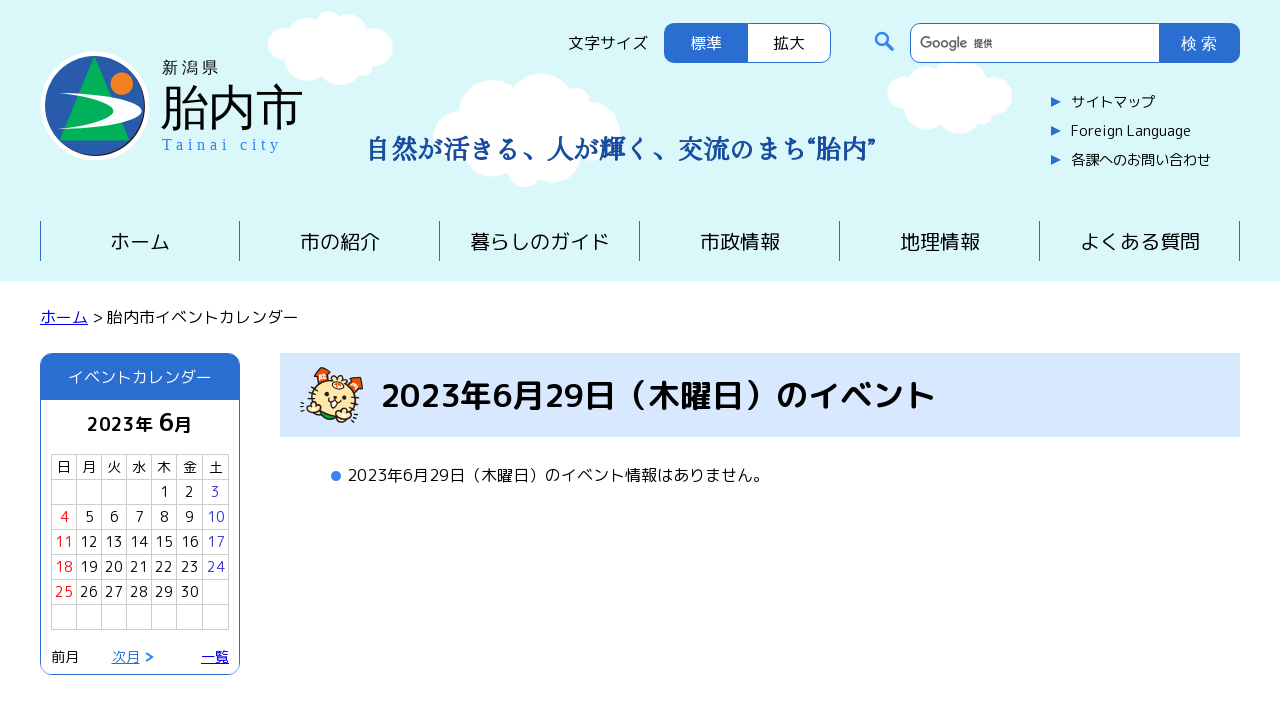

--- FILE ---
content_type: text/html; charset=utf-8
request_url: https://www.city.tainai.niigata.jp/cgi/event_cal/cal_day.cgi?year=2023&month=6&day=29
body_size: 14665
content:
<!DOCTYPE html>
<html lang="ja">

<head>
    <meta charset="utf-8">
    <title>胎内市／イベントカレンダー</title>
    <meta http-equiv="X-UA-Compatible" content="IE=edge">
    <meta name="author" content="胎内市">
    <meta name="viewport" content="width=device-width, initial-scale=1">
    <link rel="stylesheet" href="/shared/style/reset.css">
    <link rel="stylesheet" href="/shared/style/common.css">
    <link rel="stylesheet" href="/shared/style/shared.css">
    <!--[if lt IE 9]>
    <script src="https://oss.maxcdn.com/html5shiv/3.7.3/html5shiv.min.js"></script>
    <script src="https://oss.maxcdn.com/respond/1.4.2/respond.min.js"></script>
    <![endif]-->
    <script src="/shared/js/jquery-360min.js"></script>
    <script src="/shared/js/common.js"></script>
    <script src="/shared/js/jquery-cookie.js"></script>
    <link href="/shared/templates/free/style/edit.css" rel="stylesheet" type="text/css">
    <link href="/shared/images/favicon/favicon.ico" rel="shortcut icon" type="image/vnd.microsoft.icon">
    <script src="/shared/js/ga.js"></script>
</head>

<body class="format_free">
    <noscript>
        <p>このサイトではJavaScriptを使用したコンテンツ・機能を提供しています。JavaScriptを有効にするとご利用いただけます。</p>
    </noscript>
    <div id="blockskip">
        <p><a href="#tmp_honbun">メニューをスキップします</a></p>
    </div>
    <header>
        <p id="siteID"><a href="/index.html"><img alt="新潟県 胎内市" height="100" src="/shared/images/header/siteID.svg" width="259" /></a></p>
        <p id="catchCopy">自然が活きる、人が輝く、交流のまち&ldquo;胎内&rdquo;</p>
        <div id="headerRight">
            <div id="textSize">
                <div>
                    <p>文字サイズ</p>
                    <ul>
                        <li id="fontM" class="middle">標準</li>
                        <li id="fontL" class="large">拡大</li>
                    </ul>
                </div>
            </div>
            <div>
                <div id="siteSearch">
                    <form action="https://www.city.tainai.niigata.jp/search/result.html" id="tmp_gsearch" name="tmp_gsearch">
                        <dl>
                            <dt><label for="tmp_query"><img alt="サイト内検索" height="28" src="/shared/images/header/iconSearch.svg" width="28" /></label></dt>
                            <dd>
                                <p><input id="tmp_query" name="q" size="31" /></p>
                                <p><input alt="検索" id="tmp_func_sch_btn" name="sa" src="/shared/images/header/searchButton.svg" type="image" /></p>
                                <p id="tmp_search_hidden"><input name="cx" type="hidden" value="013697328959599945850:zgjy7naa-ze" /></p>
                            </dd>
                        </dl>
                    </form>
                </div>
                <ul id="headerLink">
                    <li><a href="/sitemap.html">サイトマップ</a></li>
                    <li><a href="/translation.html">Foreign Language</a></li>
                    <li><a href="/gyose/kakuka/index2.html">各課へのお問い合わせ</a></li>
                </ul>
            </div>
        </div>
    </header>
    <nav>
        <div id="toggle"><a href="javascript:void(0)" class="menu-trigger"><span></span><span></span><span></span></a></div>
        <ul id="menu">
            <li><a href="/index.html">ホーム</a></li>
            <li><a href="/shokai/index.html">市の紹介</a></li>
            <li><a href="/kurashi/index.html">暮らしのガイド</a></li>
            <li class="spShow"><a href="/sangyo/index.html">産業・観光</a></li>
            <li><a href="/gyose/index.html">市政情報</a></li>
            <li><a href="http://webgis.city.tainai.lg.jp/">地理情報</a></li>
            <li><a href="/faq/index.html">よくある質問</a></li>
            <li class="spShow"><a href="/sitemap.html">サイトマップ</a></li>
            <li class="spShow"><a href="/translation.html">Foreign Language</a></li>
            <li class="spShow"><a href="/gyose/kakuka/index2.html">各課へのお問い合わせ</a></li>
        </ul>
    </nav>
    <div id="contentsWrap">
        <!-- InstanceEndEditable -->
        <div id="tmp_wrap_pankuzu">
            <div id="tmp_pankuzu">
                <p>
                    <!-- InstanceBeginEditable name="pankuzu" -->
                    <a href="/index.html">ホーム</a> &gt; 胎内市イベントカレンダー
                    <!-- InstanceEndEditable -->
                </p>
            </div>
        </div>
        <div id="tmp_wrap_main" class="column_lnavi">
            <div id="tmp_wrap_main2">
                <div id="tmp_main">
                    <div class="wrap_col_lft_navi marginZero">
                        <div class="col_lft_navi">
                            <!-- InstanceBeginEditable name="col_lft_navi" -->
                            <div id="tmp_event_cal">
                                <div id="tmp_event_cal_ttl">
                                    <h2>イベントカレンダー</h2>
                                </div>
                                <div id="tmp_event_cal_cnt">
                                    <div class="cal_date">
                                        <p class="year">2023年</p>
                                        <p class="month"><span>6</span>月</p>
                                    </div>
                                    <table width="170" border="0" cellspacing="0" cellpadding="0" class="calendar"><tr><td align="center" valign="middle" class="bgcolor">日</td><td align="center" valign="middle" class="bgcolor">月</td><td align="center" valign="middle" class="bgcolor">火</td><td align="center" valign="middle" class="bgcolor">水</td><td align="center" valign="middle" class="bgcolor">木</td><td align="center" valign="middle" class="bgcolor">金</td><td align="center" valign="middle" class="bgcolor">土</td></tr><tr>
<td align="center" valign="middle" class="sun">&nbsp;</td>
<td align="center" valign="middle">&nbsp;</td>
<td align="center" valign="middle">&nbsp;</td>
<td align="center" valign="middle">&nbsp;</td>
<td align="center" valign="middle"><a href="cal_day.cgi?year=2023&amp;month=6&amp;day=1">1</a>
</td>
<td align="center" valign="middle"><a href="cal_day.cgi?year=2023&amp;month=6&amp;day=2">2</a>
</td>
<td align="center" valign="middle" class="sat"><a href="cal_day.cgi?year=2023&amp;month=6&amp;day=3">3</a>
</td>
</tr>
<tr>
<td align="center" valign="middle" class="sun"><a href="cal_day.cgi?year=2023&amp;month=6&amp;day=4">4</a>
</td>
<td align="center" valign="middle"><a href="cal_day.cgi?year=2023&amp;month=6&amp;day=5">5</a>
</td>
<td align="center" valign="middle"><a href="cal_day.cgi?year=2023&amp;month=6&amp;day=6">6</a>
</td>
<td align="center" valign="middle"><a href="cal_day.cgi?year=2023&amp;month=6&amp;day=7">7</a>
</td>
<td align="center" valign="middle"><a href="cal_day.cgi?year=2023&amp;month=6&amp;day=8">8</a>
</td>
<td align="center" valign="middle"><a href="cal_day.cgi?year=2023&amp;month=6&amp;day=9">9</a>
</td>
<td align="center" valign="middle" class="sat"><a href="cal_day.cgi?year=2023&amp;month=6&amp;day=10">10</a>
</td>
</tr>
<tr>
<td align="center" valign="middle" class="sun"><a href="cal_day.cgi?year=2023&amp;month=6&amp;day=11">11</a>
</td>
<td align="center" valign="middle"><a href="cal_day.cgi?year=2023&amp;month=6&amp;day=12">12</a>
</td>
<td align="center" valign="middle"><a href="cal_day.cgi?year=2023&amp;month=6&amp;day=13">13</a>
</td>
<td align="center" valign="middle"><a href="cal_day.cgi?year=2023&amp;month=6&amp;day=14">14</a>
</td>
<td align="center" valign="middle"><a href="cal_day.cgi?year=2023&amp;month=6&amp;day=15">15</a>
</td>
<td align="center" valign="middle"><a href="cal_day.cgi?year=2023&amp;month=6&amp;day=16">16</a>
</td>
<td align="center" valign="middle" class="sat"><a href="cal_day.cgi?year=2023&amp;month=6&amp;day=17">17</a>
</td>
</tr>
<tr>
<td align="center" valign="middle" class="sun"><a href="cal_day.cgi?year=2023&amp;month=6&amp;day=18">18</a>
</td>
<td align="center" valign="middle"><a href="cal_day.cgi?year=2023&amp;month=6&amp;day=19">19</a>
</td>
<td align="center" valign="middle"><a href="cal_day.cgi?year=2023&amp;month=6&amp;day=20">20</a>
</td>
<td align="center" valign="middle"><a href="cal_day.cgi?year=2023&amp;month=6&amp;day=21">21</a>
</td>
<td align="center" valign="middle"><a href="cal_day.cgi?year=2023&amp;month=6&amp;day=22">22</a>
</td>
<td align="center" valign="middle"><a href="cal_day.cgi?year=2023&amp;month=6&amp;day=23">23</a>
</td>
<td align="center" valign="middle" class="sat"><a href="cal_day.cgi?year=2023&amp;month=6&amp;day=24">24</a>
</td>
</tr>
<tr>
<td align="center" valign="middle" class="sun"><a href="cal_day.cgi?year=2023&amp;month=6&amp;day=25">25</a>
</td>
<td align="center" valign="middle"><a href="cal_day.cgi?year=2023&amp;month=6&amp;day=26">26</a>
</td>
<td align="center" valign="middle"><a href="cal_day.cgi?year=2023&amp;month=6&amp;day=27">27</a>
</td>
<td align="center" valign="middle"><a href="cal_day.cgi?year=2023&amp;month=6&amp;day=28">28</a>
</td>
<td align="center" valign="middle"><a href="cal_day.cgi?year=2023&amp;month=6&amp;day=29" class="today">29</a>
</td>
<td align="center" valign="middle"><a href="cal_day.cgi?year=2023&amp;month=6&amp;day=30">30</a>
</td>
<td align="center" valign="middle" class="sat">&nbsp;</td>
</tr>
<tr>
<td align="center" valign="middle" class="sun">&nbsp;</td>
<td align="center" valign="middle">&nbsp;</td>
<td align="center" valign="middle">&nbsp;</td>
<td align="center" valign="middle">&nbsp;</td>
<td align="center" valign="middle">&nbsp;</td>
<td align="center" valign="middle">&nbsp;</td>
<td align="center" valign="middle" class="sat">&nbsp;</td>
</tr>
</table>

                                    <ul class="cal_navi">
                                        <li class="prev">前月
</li>
                                        <li class="next"><a href="cal_month.cgi?year=2023&amp;month=7">次月</a></li>
                                        <li class="list"><a href="cal_month.cgi?year=2023&amp;month=6">一覧</a></li>
                                    </ul>
                                </div>
                            </div>
                            <!-- InstanceEndEditable -->
                        </div>
                    </div>
                    <div class="wrap_col_main">
                        <div class="col_main">
                            <p id="tmp_honbun" class="skip">ここから本文です。</p>
                            <div id="tmp_contents">
                                <!-- InstanceBeginEditable name="update" -->
                                <!-- InstanceEndEditable -->



                                <h1>
                                    <!-- InstanceBeginEditable name="h1" -->2023年6月29日（木曜日）のイベント
                                    <!-- InstanceEndEditable -->
                                </h1>
                                <ul>
                                    <!-- InstanceBeginEditable name="roop" -->
<li>2023年6月29日（木曜日）のイベント情報はありません。</li>
                                    <!-- InstanceEndEditable -->
                                </ul>
                                <div class="fixed_col2 event_page_navi">
                                    <div class="fixed_col2L">
                                        <p class="prev"></p>
                                    </div>
                                    <div class="fixed_col2R">
                                        <p class="next"></p>
                                    </div>
                                </div>




                                <!-- InstanceBeginEditable name="gmap" -->
                                <!-- InstanceEndEditable -->
                            </div>
                            <!-- InstanceBeginEditable name="faq" -->
                            <!-- InstanceEndEditable -->






                            <!-- InstanceBeginEditable name="feedback" -->
                            <!-- InstanceEndEditable -->
                            <!-- #BeginLibraryItem "/Library/pnavi.lbi" -->
                            <div class="pnavi">
                                <p class="ptop"><a href="#tmp_header">ページの先頭へ戻る</a></p>
                            </div>
                            <!-- #EndLibraryItem -->
                        </div>
                    </div>
                </div>
            </div>
        </div>
        <div id="tmp_model_change_pub">
            <div id="tmp_model_change"></div>
        </div>
    </div>
    <!-- InstanceBeginEditable name="foot" -->
    <!-- #BeginLibraryItem "/Library/footer.lbi" -->
    <footer>
        <p id="toTop"><a href="#blockskip"><img alt="ページトップへ" height="169" src="/shared/images/footer/toTop.png" width="148" /></a></p>
        <ul id="footerLink">
            <li><a href="/shokai/yakuba/access.html">交通アクセス</a></li>
            <li><a href="/shokai/yakuba/chosha.html">庁舎案内</a></li>
            <li><a href="/gyose/koho/site.html">サイトポリシー</a></li>
            <li><a href="/gyose/koho/privacy.html">プライバシーポリシー</a></li>
        </ul>
        <div id="footerInside">
            <p id="footeID"><img alt="新潟県 胎内市" height="100" src="/shared/images/header/siteID.svg" width="259" /></p>
            <div>
                <address>〒959-2693　新潟県胎内市新和町2番10号</address>
                <a href="/shokai/yakuba/access.html" id="access">交通アクセス</a>
                <p>電話：0254-43-6111（代表）<br />
                    ファクス：0254-43-5502（総務課）</p>
                <p>開庁時間：午前8時30分から午後5時15分まで<br />
                    開庁日：月曜日から金曜日<span>[祝日・休日および年末年始（12月29日から1月3日）を除く]</span></p>
            </div>
        </div>
        <p id="copyright" lang="en">Copyright &copy; Tainai city. All Rights Reserved.</p>
    </footer>
    <!-- #EndLibraryItem -->
    <!-- InstanceEndEditable -->
</body>
<!-- InstanceEnd -->

</html>

--- FILE ---
content_type: text/css
request_url: https://www.city.tainai.niigata.jp/shared/style/shared.css
body_size: 32611
content:
@charset "utf-8";

/* ==================================================
layout
================================================== */

.skip {
	width:1px;
	color:#000000;
	font-size:0.1%;
	line-height:0.1;
	text-indent: -9999px;
}


/* contents
============================== */
#tmp_contents,
#tmp_maincontents {
	width:100%; /* 変更しない */
}
#tmp_contents {
	padding:0 0 10px;
}
/* format カラムのレイアウトのbaseロジック
============================== */
.wrap_col_nm {
	width:100%; /* 変更しない */
	float:left; /* 変更しない */
}
.col_nm {
	width:100%; /* 変更しない */
}
.wrap_col_lft_navi {
	float:left; /* 変更しない */
	position:relative; /* 変更しない */
	z-index:1; /* 変更しない */
}
.wrap_col_rgt_navi {
	float:right; /* 変更しない */
}
.column_full .wrap_col_main {
	width:100%; /* 変更しない */
	float:right; /* 変更しない */
}
.column_lnavi .wrap_col_main {
	width:100%; /* 変更しない */
	float:right; /* 変更しない */
}
.column_rnavi .wrap_col_main {
	width:100%; /* 変更しない */
	float:left; /* 変更しない */
}
/* top
============================== */
.format_top .column_full .wrap_col_nm {
	margin-right:-220px; /* デザインによって変更 */
}
.format_top .column_full .wrap_col_nm2 {
	margin-right:220px; /* デザインによって変更 */
}
.format_top .column_full .wrap_col_lft_navi {
	width:200px; /* デザインによって変更 */
	margin-right:-220px; /* デザインによって変更 */
}
.format_top .column_full .wrap_col_rgt_navi {
	width:200px; /* デザインによって変更 */
}
.format_top .column_full .col_main {
	margin-left:220px; /* デザインによって変更 */
}
/* free
============================== */
.format_free .wrap_col_lft_navi {
	width:200px; /* デザインによって変更 */
	margin-right:-220px; /* デザインによって変更 */
	margin-top: 1.6em;
}
.format_free .wrap_col_lft_navi.marginZero {
	margin-top: 0;
}
.format_free .wrap_col_rgt_navi {
	width:200px; /* デザインによって変更 */
}
.format_free .column_lnavi .col_main {
	margin-left:240px; /* デザインによって変更 */
}
.format_free .column_rnavi .wrap_col_main {
	margin-right:-220px; /* デザインによって変更 */
}
.format_free .column_rnavi .col_main {
	margin-right:240px; /* デザインによって変更 */
}
/* ==================================================
header
================================================== */
#tmp_header {
	padding:15px 21px 22px 30px;
	border-right:1px solid #FFFFFF;
	border-left:1px solid #FFFFFF;
}
/* top */
/* .format_top #tmp_header {
	padding-bottom:153px;
	background:url(/shared/images/header/header_top_bg.jpg) no-repeat left bottom;
} */
/* free */
/* .format_free #tmp_header {
	background:url(/shared/images/header/header_bg.jpg) no-repeat left bottom;
} */
#tmp_hlogo {
	float:left;
}
#tmp_hlogo h1 img,
#tmp_hlogo p img {
	vertical-align:top;
}
#tmp_means {
	width:500px;
	float:right;
}
#tmp_means img {
	vertical-align:top;
}
/* primary
============================== */
#tmp_wrap_means_primary {
	margin:0 0 7px;
	float:right;
}
/* search */
#tmp_search {
	float:right;
}
#tmp_search dt {
	margin:0 9px 0 0;
	padding:0 0 0 2px;
	float:left;
}
#tmp_search dd {
	float:left;
}
#tmp_search dd p {
	float:left;
}
#tmp_query {
	height: 40px;
	width:250px;
	margin:0;
	padding: 0 10px;
	border:1px solid #2B6ED2;
	border-radius: 10px 0 0 10px;
}
* html #tmp_query {
	width:150px;
}
/* secondary
============================== */
#tmp_wrap_means_secondary {
	clear:both;
}
#tmp_means_secondary {
	margin:0 0 3px 0;
	float:right;
}
/* tertiary
============================== */
#tmp_wrap_means_tertiary {
	clear:both;
}
#tmp_means_tertiary {
	float:right;
}
/* means共通
============================== */
#tmp_contact_navi,
#tmp_hnavi {
	float:left;
	list-style:none;
	list-style-image:none;
}
#tmp_contact_navi li,
#tmp_hnavi li {
	margin:0 15px 0 0;
	float:left;
	line-height:1.4;
}
#tmp_contact_navi .last,
#tmp_hnavi .last {
	margin-right:0;
}
#tmp_contact_navi li a,
#tmp_hnavi li a {
	background:url(/shared/images/header/hnavi_arrow.png) left center no-repeat;
	padding:0 0 0 15px; 
	color:#000000;
	text-decoration:none;
}
/* spメニュー非表示
============================== */
#tmp_hnavi_s {
	display:none;
}
/* ==================================================
navi
================================================== */
/* gnavi
============================== */
#tmp_wrap_gnavi {
	clear:both;
}
#tmp_gnavi {
	padding:0 0 5px;
	background:url(/shared/images/navi/gnavi/gnavi_bg.jpg) repeat-x left bottom;
}
#tmp_gnavi ul {
	border-right:1px solid #FFFFFF;
	border-left:1px solid #FFFFFF;
	list-style:none;
}
#tmp_gnavi li {
	float:left;
	position:relative;
	z-index:1;
}
#tmp_gnavi a {
	display:block;
	width:156px;
	height:50px;
	background-image:url(/shared/images/navi/gnavi/gnavi.jpg);
	background-repeat:no-repeat;
}
#tmp_glist1.active a,
#tmp_glist1 a:hover,
#tmp_glist1 a:focus {
	background-position:left bottom;
}
*:first-child+html #tmp_glist1 a:active {
	background-position:left bottom;
}
* html #tmp_glist1 a:active {
	background-position:left bottom;
}
#tmp_glist1 a {
	width:160px;
	background-position:left top;
}
#tmp_glist2 a {
	background-position:-160px top;
}
#tmp_glist2.active a,
#tmp_glist2 a:hover,
#tmp_glist2 a:focus {
	background-position:-160px bottom;
}
*:first-child+html #tmp_glist2 a:active {
	background-position:-160px bottom;
}
* html #tmp_glist2 a:active {
	background-position:-160px bottom;
}
#tmp_glist3 a {
	background-position:-316px top;
}
#tmp_glist3.active a,
#tmp_glist3 a:hover,
#tmp_glist3 a:focus {
	background-position:-316px bottom;
}
*:first-child+html #tmp_glist3 a:active {
	background-position:-316px bottom;
}
* html #tmp_glist3 a:active {
	background-position:-316px bottom;
}
#tmp_glist4 a {
	background-position:-472px top;
}
#tmp_glist4.active a,
#tmp_glist4 a:hover,
#tmp_glist4 a:focus {
	background-position:-472px bottom;
}
*:first-child+html #tmp_glist4 a:active {
	background-position:-472px bottom;
}
* html #tmp_glist4 a:active {
	background-position:-472px bottom;
}
#tmp_glist5 a {
	background-position:-628px top;
}
#tmp_glist5.active a,
#tmp_glist5 a:hover,
#tmp_glist5 a:focus {
	background-position:-628px bottom;
}
*:first-child+html #tmp_glist5 a:active {
	background-position:-628px bottom;
}
* html #tmp_glist5 a:active {
	background-position:-628px bottom;
}
#tmp_glist6 a {
	background-position:-784px top;
}
#tmp_glist6.active a,
#tmp_glist6 a:hover,
#tmp_glist6 a:focus {
	background-position:-784px bottom;
}
*:first-child+html #tmp_glist6 a:active {
	background-position:-784px bottom;
}
* html #tmp_glist6 a:active {
	background-position:-784px bottom;
}
#tmp_gnavi ul li span {
	display:block;
	width:156px;
	height:50px;
	position:relative;
	z-index:-1;
	overflow:hidden;
}
#tmp_gnavi #tmp_glist1 span {
	width:160px;
}
/* pankuzu
============================== */
#tmp_wrap_pankuzu {
	clear:both;
}
#tmp_pankuzu {
	padding:28px 20px;
	width: 100%;
	max-width: 1240px;
	margin: auto;
}
/* lnavi
============================== */
#tmp_lnavi {
	margin:0 0 20px;
	clear:both;
}
#tmp_lnavi_ttl {
	color:#FFF;
	font-weight:bold;
	background: #2B6ED2;
	border-radius: 10px 10px 0 0;
}
#tmp_lnavi_ttl p {
	padding:12px 10px;
}
#tmp_lnavi_ttl a {
	color:#FFF;
	background-color:transparent;
}
#tmp_lnavi_cnt {
	/* padding:7px 11px 10px; */
	background: #eaedf1;
	border-radius: 0 0 10px 10px;
}
/* #tmp_lnavi_cnt ul {
	margin:0 0 7px 16px;
} */
#tmp_lnavi_cnt li {
	margin:0 0 7px;
	line-height: 1.6;
	background: url(/shared/images/liTriangle.svg) no-repeat left 10px top 14px;
}
#tmp_lnavi_cnt li a {
	display: block;
	font-size: 87.5%;
	line-height: 1.6;
	padding: 6px 10px 6px 24px;
}
#tmp_lnavi_cnt li a:hover {
	color: #000;
	background: url(/shared/images/liTriangle.svg) no-repeat left 10px top 14px #D8E8FF;
}
/* wrap_box_emergency */
.wrap_box_emergency {
	margin:0 0 20px;
	padding:5px;
	background:url(/shared/images/navi/menu/box_emergency_bg.gif) repeat left top;
	clear:both;
}
/* box_emergency */
.box_emergency {
	padding:7px 7px 0;
	color:inherit;
	background-color:#FFFFFF;
}
.box_emergency ul {
	margin:0 0 10px 16px;
	list-style-image:url(/shared/images/navi/menu/emergency_icon.gif);
}
.box_emergency li {
	margin:0 0 7px;
}
.box_emergency p {
	margin:0 0 10px;
}
/* box_idx */
.box_idx {
	margin:0 0 10px;
	clear:both;
}
.box_idx_ttl {
	color:#FFF;
	font-weight:bold;
	background:#2B6ED2;
	border-radius: 5px 5px 0 0;
}
.box_idx_ttl a {
	color:#FFF;
	background:#2B6ED2;
}
.box_idx_ttl h2,
.box_idx_ttl p {
	padding:10px;
	background:#2B6ED2;
	border-radius: 5px 5px 0 0;
}
.box_idx_ttl h2 {
	font-size:100%;
}
.box_idx_cnt {
	padding:7px 11px 0;
	border: 2px solid #2B6ED2;
	border-radius: 0 0 5px 5px;
}
.box_idx_cnt ul {
	margin:0 0 10px 12px;
	list-style-image:url(/shared/images/navi/menu/list_icon.gif);
}
.box_idx_cnt ol {
	margin:0 0 0 24px;
}
.box_idx_cnt li {
	margin:0 0 10px;
	line-height: 1.4;
}
.box_idx_cnt p {
	margin:0 0 10px;
}
/* btn_list */
.btn_list {
	list-style:none;
}
.btn_list li {
	margin:0 0 10px;
	text-align:left;
}
.btn_list img {
	vertical-align:middle;
}
.btn_list li a {
	display:block;
	text-decoration:none;
	color:#333;
	padding:11px 4px;
	border: 1px solid #2B6ED2;
	border-radius:6px;
}
.btn_list li a span {
	background:url(/shared/images/navi/smenu/smenu_icon.svg) left center no-repeat;
	padding:0 0 0 28px;
}
.btn_list li a span.noicon {
	background:none !important;
}
.btn_list li a:hover {
	background: #FFFAEF;
}
/* ban_list */
.ban_list {
	list-style:none;
	margin:0;
	padding:0;
}
.ban_list li {
	margin:0;
	padding:0 0 10px;
	text-align:center;
}
.ban_list li img {
	vertical-align:top;
}
/* box_special */
.box_special {
	margin:0 0 10px;
	clear:both;
}
.box_special_ttl h2,
.box_special_ttl h2 a {
	line-height: 0;
}
.box_special_ttl img {
	border: 2px solid #2B6ED2;
	border-bottom: none;
	border-radius: 5px 5px 0 0;
}
.box_special_cnt {
	padding:7px 11px 0;
	border: 2px solid #2B6ED2;
	border-top: none;
	border-radius: 0 0 5px 5px;
}
.box_special_cnt ul {
	margin:0 0 10px 12px;
	list-style-image:url(/shared/images/navi/menu/list_icon.gif);
}
.box_special_cnt li {
	margin:0 0 7px;
	line-height: 1.4;
}
.box_special_cnt p {
	margin:0 0 10px;
}
/* box_topics */
.box_topics {
	margin:0 0 10px;
	padding:7px 7px 0;
	border:3px solid #EFEFEF;
	clear:both;
}
.box_topics p {
	margin:0 0 10px;
}
/* box_population */
.box_population {
	margin:0 0 10px;
	padding:7px 10px 0;
	color:inherit;
	background-color:#F9FCED;
	clear:both;
}
.box_population_ttl h2 {
	font-size:100%;
}
.box_population_cnt p {
	margin:0 0 7px;
}
.box_population_cnt table {
	width:100%;
	margin:0 0 7px;
	color:inherit;
	background-color:#FFFFFF;
	border-collapse:collapse;
	border-spacing:0;
	border:1px solid #B4D258;
}
.box_population_cnt th {
	width:60px;
	padding:5px 8px;
	color:inherit;
	font-weight:normal;
	text-align:left;
	background-color:#F1F8DC;
	border:1px solid #B4D258;
}
.box_population_cnt td {
	padding:5px 8px;
	border:1px solid #B4D258;
}
/* box_publicity */
.wrap_box_publicity {
	padding:0 20px;
	clear:both;
}
.box_publicity {
	margin:0 0 10px;
	padding:7px 0 0 15px;
	color:inherit;
	background-color:#E4E4E4;
	clear:both;
}
.box_publicity a {
	color:#024B7E;
	background-color:transparent;
}
.wrap_box_publicity .box_publicity {
	padding-left:11px;
}
.box_publicity_ttl h2 {
	font-size:100%;
	font-weight:normal;
}
.box_publicity_cnt ul {
	margin:0 0 5px;
	list-style:none;
}
.box_publicity_cnt li {
	padding:0 7px 5px 0;
	float:left;
}
.box_publicity_cnt img {
	vertical-align:top;
}
/* pnavi
============================== */
.pnavi {
	display: none;
	/* clear:both; */
}
.pnavi .ptop {
	margin-bottom:0 !important;
}
.ptop {
	text-align:right;
	clear:both;
}
/* ==================================================
main
================================================== */
#tmp_main {
	width:100%; /* 変更しない */
	max-width: 1240px;
	padding: 0 20px;
	margin: auto;
	color:inherit;
	clear:both; /* 変更しない */
}
/* emergency
============================== */
.box_emergency2 {
	margin:0 0 10px;
	border:1px solid #CD1212;
	clear:both;
}
.box_emergency2_ttl {
	padding:5px 9px;
	color:#FFFFFF;
	background:#CE1212 url(/shared/images/navi/menu/emergency_ttl_bg.jpg) repeat-x left top;
}
.box_emergency2_ttl h2 {
	font-size:100%;
}
.box_emergency2_cnt {
	padding:7px 10px 0;
	color:inherit;
	background-color:#FFFFFF;
}
.box_emergency2_cnt ul {
	margin:0 0 7px 16px;
	list-style-image:url(/shared/images/navi/menu/list_icon.gif);
}
.box_emergency2_cnt li {
	margin:0 0 7px;
}
.box_emergency2_cnt p {
	margin:0 0 7px;
}
/* update
============================== */
#tmp_update {
	margin-bottom:0 !important;
	text-align:right;
}
/* plugin ▼変更しない
============================== */
.plugin {
	margin:0 0 20px;
	padding:10px;
	border:1px solid #CCCCCC;
	clear:both;
}
.plugin .plugin_img {
	margin:0 10px 0 0 !important;
	float:left;
}
.plugin .plugin_img img {
	vertical-align:top;
}
.plugin p {
	margin:0 !important;
	line-height: 1.4;
	font-size: 87.5%;
}
/* inquiry
============================== */
#tmp_inquiry {
	margin:0 0 20px;
	border:1px solid #999999;
	clear:both;
}
#tmp_inquiry_ttl {
	padding:10px 12px;
	color:inherit;
	font-weight:bold;
	background-color:#E5E9EF;
}
#tmp_inquiry_ttl p {
	margin-bottom:0 !important;
}
#tmp_inquiry_cnt {
	padding:10px 25px 5px;
}
#tmp_inquiry_cnt p {
	margin-bottom:0 !important;
	line-height: 1.6;
}
#tmp_inquiry_cnt .inquiry_parts {
	margin:0 0 0.8em;
}
#tmp_inquiry_cnt .inquiry_btn {
	margin:0.3em 0 0;
}
/* ==================================================
footer
================================================== */
#tmp_footer {
	margin:0 0 20px;
	padding:5px 0 10px;
	clear:both;
}
/* fnavi
============================== */
#tmp_wrap_fnavi {
	clear:both;
}
#tmp_fnavi {
	margin:0 0 10px;
	padding:0 20px;
	line-height:1.1;
	list-style:none;
}
#tmp_fnavi li {
	margin:0 7px 0 0;
	padding:0 7px 0 0;
	white-space:nowrap;
	border-right:1px solid #000000;
	float:left;
}
#tmp_fnavi .last {
	margin-right:0;
	border:none;
}
#tmp_footer_cnt {
	padding:12px 20px 10px;
	background:url(/shared/images/footer/footer_bg.jpg) repeat-x left top;
	border-top:1px solid #ACA47F;
	border-right:1px solid #ACA47F;
	border-bottom:5px solid #ACA47F;
	border-left:1px solid #ACA47F;
	clear:both;
}
#tmp_footer_cnt address {
	display:table;
	font-style:normal;
}
#tmp_footer_cnt address .address_ttl {
	display:table-cell;
	padding:0 10px 0 0;
	white-space:nowrap;
}
*:first-child+html #tmp_footer_cnt address .address_ttl {
	display:inline-block;
	float:left;
}
* html #tmp_footer_cnt address .address_ttl {
	display:inline-block;
	float:left;
}
#tmp_footer_cnt address .address_cnt {
	display:table-cell;
	width:100%;
}
*:first-child+html #tmp_footer_cnt address .address_cnt {
	display:inline-block;
	width:auto;
	float:left;
}
* html #tmp_footer_cnt address .address_cnt {
	display:inline-block;
	width:auto;
	float:left;
}
#tmp_copyright {
	clear:both;
}

/* ==================================================
used_bg_img
================================================== */
.used_bg_img a,
.used_bg_img span {
    display: block; /* 変更しない */
}
.used_bg_img span {
    position: relative; /* 変更しない */
    z-index: -1; /* 変更しない */
    overflow: hidden; /* 変更しない */
}
/* ==================================================
model_change
================================================== */
/* PCスマホ切替表示 ▼変更しない
============================== */
#tmp_model_change {
	display:none;
	font-size:428.5%;
	font-weight:bold;
}
@media screen and (max-width : 480px) {
#tmp_model_change {
	display:block;
	margin:0 21px;
}
#tmp_model_change a{
	display:block;
	border:1px solid #CDC49C;
	-webkit-border-radius:6px;
	-moz-border-radius:6px;
	border-radius:6px;
	filter: progid:DXImageTransform.Microsoft.gradient(GradientType=0,startcolorstr=#ffffff, endcolorstr=#F4F0DF);
	-ms-filter:"progid:DXImageTransform.Microsoft.gradient(GradientType=0,startcolorstr=#ffffff, endcolorstr=#F4F0DF)";
	background: -webkit-linear-gradient(top, #FFFFFF 0%, #F4F0DF 100%);
	background: -moz-linear-gradient(top, #FFFFFF 0%, #F4F0DF 100%);
	background: -webkit-gradient(linear, left top, left bottom, from(#FFFFFF), to(#F4F0DF));
	color:inherit;
	text-decoration:none;
	text-align:center;
	margin:0 0 10px;
	padding:5px 0;
}
}
/* 切替ボタン
============================== */
#tmp_model_change p {
}
/* ==================================================
class
================================================== */
/* text
============================== */
.underline {
	text-decoration:underline; /* 変更しない */
}
.strike {
	text-decoration:line-through; /* 変更しない */
}
/* ▼▼▼▼▼▼▼▼▼▼▼▼▼▼▼▼▼▼▼▼▼▼▼▼▼ */
/* 構築シートによって種類増減 */
.txt_red {
	color:#CC1212; /* デザインによって変更 */
	background-color:transparent; /* 変更しない */
}
.txt_green {
	color:#0C7919; /* デザインによって変更 */
	background:transparent; /* 変更しない */
}
/* ▲▲▲▲▲▲▲▲▲▲▲▲▲▲▲▲▲▲▲▲▲▲▲▲▲ */
.txt_big {
	font-size:130%;
}
.txt_small {
	font-size:86%;
}
.space_lft1 {
	padding-left:1em; /* 変更しない */
}
/* image ▼変更しない
============================== */
.float_lft {
	margin-right:20px !important;
	margin-bottom:10px !important;
	clear:both;
	float:left;
}
.float_rgt {
	margin-bottom:10px !important;
	margin-left:20px !important;
	clear:both;
	float:right;
}
.clear {
	clear:both;
}
/* noicon ▼変更しない
============================== */
ul.noicon {
	margin-left:3.2em !important;
	text-indent:-1.5em !important;
	list-style:none !important;
	list-style-image:none !important;
}
ul.noicon ul,
ul.noicon ol,
ul.noicon p,
ul.noicon h1,
ul.noicon h2,
ul.noicon h3,
ul.noicon h4,
ul.noicon h5,
ul.noicon h6,
ul.noicon table,
ul.noicon div {
	text-indent:0 !important;
}
ul ul.noicon,
ol ul.noicon {
	margin-left:1.5em !important;
	text-indent:-1.5em !important;
}
/* ==================================================
parts
================================================== */
/* col2 ▼変更しない
============================== */
table.col2 {
	width:99%;
	border-collapse:collapse;
	border-spacing:0;
}
table.col2 td.col2L,
table.col2 td.col2R {
	padding:0;
	vertical-align:top;
	text-align:left;
}
table.col2 td.col2L {
	width:50%;
	border-right-width:15px;
}
#tmp_main table.col2 td.col2L {
	border-right:15px solid #FFFFFF;
}
table.col2 td.col2R {
	width:50%;
}
div.col2 {
	width:100%;
}
div.col2 div.col2L {
	display:table;
	width:48.5%;
	margin-right:2%;
	float:left;
}
div.col2 div.col2R {
	display:table;
	width:48.5%;
	float:right;
}
/* nestcol2 ▼変更しない
============================== */
table.col2 table.col2 td.col2L {
	padding:0;
}
div.col2 div.col2 div.col2L {
	width:47.5%;
	margin-right:4%;
}
div.col2 div.col2 div.col2R {
	width:47.5%;
}
/* fixed_col2 ▼変更しない
   編集領域には使わない（イベントカレンダー・定型等に使う）
============================== */
div.fixed_col2 {
	width:100%;
}
div.fixed_col2 div.fixed_col2L {
	display:table;
	width:48.5%;
	margin-right:2%;
	float:left;
}
div.fixed_col2 div.fixed_col2R {
	display:table;
	width:48.5%;
	float:right;
}
/* col3 ▼変更しない
============================== */
table.col3 {
	width:99%;
	border-collapse:collapse;
	border-spacing:0;
}
table.col3 td.col3L,
table.col3 td.col3M,
table.col3 td.col3R {
	padding:0;
	vertical-align:top;
	text-align:left;
}
table.col3 td.col3L,
table.col3 td.col3M {
	width:33.33%;
	border-right-width:15px;
}
#tmp_main table.col3 td.col3L,
#tmp_main table.col3 td.col3M {
	border-right:15px solid #FFFFFF;
}
table.col3 td.col3R {
	width:33.33%;
}
div.col3 {
	width:100%;
}
div.col3 div.col3L,
div.col3 div.col3M {
	display:table;
	width:32%;
	margin-right:2%;
	float:left;
}
div.col3 div.col3R {
	display:table;
	width:32%;
	float:left;
}
/* img_cap ▼変更しない
============================== */
table.img_cap {
	margin:0 0 0.3em;
	border-collapse:collapse;
	border-spacing:0;
}
table.img_cap td {
	padding:0;
}
div.img_cap {
	margin:0 0 0.3em;
}
div.img_cap img {
	margin:0 !important;
}
/* layouttable ▼変更しない
============================== */
table.layouttable {
	border-collapse:collapse;
	border-spacing:0;
}
table.layouttable td {
	padding:0 15px 0 0;
	vertical-align:top;
	text-align:left;
}
/* ==================================================
system
================================================== */
/* indent ▼変更しない
============================== */
div.section,
blockquote {
	padding:0 0 0 1em;
}
/* bgcolor
============================== */
/* ▼▼▼▼▼▼▼▼▼▼▼▼▼▼▼▼▼▼▼▼▼▼▼▼▼ */
/* 構築シートによって種類増減 */
td.bg_pink,
th.bg_pink {
	color:inherit;
	background-color:#FFEAEA; /* デザインによって変更 */
}
td.bg_yellow,
th.bg_yellow {
	color:inherit;
	background-color:#FFF7D5; /* デザインによって変更 */
}
td.bg_blue,
th.bg_blue {
	color:inherit;
	background-color:#E3EEFB; /* デザインによって変更 */
}
td.bg_gray,
th.bg_gray {
	color:inherit;
	background-color:#EEEEEE; /* デザインによって変更 */
}
td.bg_green,
th.bg_green {
	color:inherit;
	background-color:#EBF3FF; /* デザインによって変更 */
}
td.bg_purple,
th.bg_purple {
	color:inherit;
	background-color:#F1E8F7; /* デザインによって変更 */
}
/* ▲▲▲▲▲▲▲▲▲▲▲▲▲▲▲▲▲▲▲▲▲▲▲▲▲ */
/* ==================================================
clearfix
================================================== */
/* for modern browser */
.col_nm:after,
#tmp_contents:after,
#tmp_maincontents:after,
#tmp_wrap_header:after,
#tmp_wrap_header2:after,
#tmp_header:after,
#tmp_means:after,
#tmp_means_primary:after,
#tmp_search:after,
#tmp_means_secondary:after,
#tmp_contact_navi:after,
#tmp_means_tertiary:after,
#tmp_hnavi:after,
#tmp_wrap_gnavi:after,
#tmp_wrap_gnavi2:after,
#tmp_gnavi:after,
#tmp_gnavi ul:after,
#tmp_wrap_main:after,
#tmp_wrap_main2:after,
#tmp_main:after,
#tmp_lnavi:after,
#tmp_lnavi_ttl:after,
#tmp_lnavi_cnt:after,
.wrap_box_emergency:after,
.box_emergency:after,
.box_idx:after,
.box_idx_ttl:after,
.box_idx_cnt:after,
.box_special:after,
.box_special_ttl:after,
.box_special_cnt:after,
.box_topics:after,
.box_population:after,
.box_population_ttl:after,
.box_population_cnt:after,
.wrap_box_publicity:after,
.wrap_box_publicity2:after,
.box_publicity:after,
.box_publicity_ttl:after,
.box_publicity_cnt:after,
.box_publicity_cnt ul:after,
.box_emergency2:after,
.box_emergency2_ttl:after,
.box_emergency2_cnt:after,
.plugin:after,
.pnavi:after,
#tmp_inquiry:after,
#tmp_inquiry_ttl:after,
#tmp_inquiry_cnt:after,
#tmp_footer:after,
#tmp_wrap_fnavi:after,
#tmp_wrap_fnavi2:after,
#tmp_fnavi:after,
#tmp_wrap_footer_cnt:after,
#tmp_wrap_footer_cnt2:after,
#tmp_footer_cnt:after,
#tmp_footer_cnt address:after,
div.col2:after,
div.fixed_col2:after,
div.col3:after {
	content:"."; /* 変更しない */
	display:block; /* 変更しない */
	height:0; /* 変更しない */
	font-size:0.1%; /* 変更しない */
	line-height:0.1; /* 変更しない */
	clear:both; /* 変更しない */
	visibility:hidden; /* 変更しない */
}

/* for IE7.0 */
*:first-child+html .col_nm,
*:first-child+html #tmp_contents,
*:first-child+html #tmp_maincontents,
*:first-child+html #tmp_wrap_header,
*:first-child+html #tmp_wrap_header2,
*:first-child+html #tmp_header,
*:first-child+html #tmp_means,
*:first-child+html #tmp_means_primary,
*:first-child+html #tmp_search,
*:first-child+html #tmp_means_secondary,
*:first-child+html #tmp_contact_navi,
*:first-child+html #tmp_means_tertiary,
*:first-child+html #tmp_hnavi,
*:first-child+html #tmp_wrap_gnavi,
*:first-child+html #tmp_wrap_gnavi2,
*:first-child+html #tmp_gnavi,
*:first-child+html #tmp_gnavi ul,
*:first-child+html #tmp_wrap_main,
*:first-child+html #tmp_wrap_main2,
*:first-child+html #tmp_main,
*:first-child+html #tmp_lnavi,
*:first-child+html #tmp_lnavi_ttl,
*:first-child+html #tmp_lnavi_cnt,
*:first-child+html .wrap_box_emergency,
*:first-child+html .box_emergency,
*:first-child+html .box_idx,
*:first-child+html .box_idx_ttl,
*:first-child+html .box_idx_cnt,
*:first-child+html .box_special,
*:first-child+html .box_special_ttl,
*:first-child+html .box_special_cnt,
*:first-child+html .box_topics,
*:first-child+html .box_population,
*:first-child+html .box_population_ttl,
*:first-child+html .box_population_cnt,
*:first-child+html .wrap_box_publicity,
*:first-child+html .wrap_box_publicity2,
*:first-child+html .box_publicity,
*:first-child+html .box_publicity_ttl,
*:first-child+html .box_publicity_cnt,
*:first-child+html .box_publicity_cnt ul,
*:first-child+html .box_emergency2,
*:first-child+html .box_emergency2_ttl,
*:first-child+html .box_emergency2_cnt,
*:first-child+html .plugin,
*:first-child+html .pnavi,
*:first-child+html #tmp_inquiry,
*:first-child+html #tmp_inquiry_ttl,
*:first-child+html #tmp_inquiry_cnt,
*:first-child+html #tmp_footer,
*:first-child+html #tmp_wrap_fnavi,
*:first-child+html #tmp_wrap_fnavi2,
*:first-child+html #tmp_fnavi,
*:first-child+html #tmp_wrap_footer_cnt,
*:first-child+html #tmp_wrap_footer_cnt2,
*:first-child+html #tmp_footer_cnt,
*:first-child+html #tmp_footer_cnt address,
*:first-child+html div.col2,
*:first-child+html div.fixed_col2,
*:first-child+html div.col3 {
	min-height:1%; /* 変更しない */
}
/* for IE6.0 */
* html .col_nm,
* html #tmp_contents,
* html #tmp_maincontents,
* html #tmp_wrap_header,
* html #tmp_wrap_header2,
* html #tmp_header,
* html #tmp_means,
* html #tmp_means_primary,
* html #tmp_search,
* html #tmp_means_secondary,
* html #tmp_contact_navi,
* html #tmp_means_tertiary,
* html #tmp_hnavi,
* html #tmp_wrap_gnavi,
* html #tmp_wrap_gnavi2,
* html #tmp_gnavi,
* html #tmp_gnavi ul,
* html #tmp_wrap_main,
* html #tmp_wrap_main2,
* html #tmp_main,
* html #tmp_lnavi,
* html #tmp_lnavi_ttl,
* html #tmp_lnavi_cnt,
* html .wrap_box_emergency,
* html .box_emergency,
* html .box_idx,
* html .box_idx_ttl,
* html .box_idx_cnt,
* html .box_special,
* html .box_special_ttl,
* html .box_special_cnt,
* html .box_topics,
* html .box_population,
* html .box_population_ttl,
* html .box_population_cnt,
* html .wrap_box_publicity,
* html .wrap_box_publicity2,
* html .box_publicity,
* html .box_publicity_ttl,
* html .box_publicity_cnt,
* html .box_publicity_cnt ul,
* html .box_emergency2,
* html .box_emergency2_ttl,
* html .box_emergency2_cnt,
* html .plugin,
* html .pnavi,
* html #tmp_inquiry,
* html #tmp_inquiry_ttl,
* html #tmp_inquiry_cnt,
* html #tmp_footer,
* html #tmp_wrap_fnavi,
* html #tmp_wrap_fnavi2,
* html #tmp_fnavi,
* html #tmp_wrap_footer_cnt,
* html #tmp_wrap_footer_cnt2,
* html #tmp_footer_cnt,
* html #tmp_footer_cnt address,
* html div.col2,
* html div.fixed_col2,
* html div.col3 {
	display:inline-block; /* 変更しない */
}
/* ==================================================
eventcalendar option
================================================== */
/* event_cal
============================== */
#tmp_event_cal {
	margin:0 0 20px;
	color:inherit;
	background-color:#F5FCE7;
	border:1px solid #2B6ED2;
	clear:both;
	border-radius: 12px;
}
/* event_cal_cnt */

#tmp_event_cal_ttl h2 {
    font-size: 1rem;
    background: #2B6ED2;
    color: #FFF;
    padding: 15px;
    border-radius: 10px 10px 0 0;
    font-weight: normal;
    margin: 0;
	text-align: center;
}

#tmp_event_cal_cnt {
    padding: 10px;
    background: #FFF;
    border-radius: 0 0 10px 10px;
}

.cal_date {
    display: flex;
    justify-content: center;
    align-items: flex-end;
    margin-bottom: 20px;
}

.cal_date p {
    font-weight: bold;
    font-size: 1.125rem;
}

.cal_date p.month span {
    font-size: 1.5rem;
    padding-left: 6px;
}

table.calendar {
    width: 100%;
    margin-bottom: 20px;
}

table.calendar th,
table.calendar td {
    border: 1px solid #CCC;
    padding: 5px 0;
	text-align: center;
	font-size: 0.875rem;
}

table.calendar th {
    background: #EEEEEE;
    font-weight: normal;
}

table.calendar a {
    color: #000;
    text-decoration: none;
}

table.calendar .sun a {
    color: #F00;
}

table.calendar .sat a {
    color: #33C;
}

.cal_navi {
    display: flex;
    justify-content: space-between;
    align-items: center;
	font-size: 0.875rem;
}

.cal_navi .prev a {
    background: url(/shared/images/navi/event/cal_prev.svg) no-repeat left center;
    padding-left: 14px;
    color: #2B6ED2;
}

.cal_navi .next a {
    background: url(/shared/images/navi/event/cal_next.svg) no-repeat right center;
    padding-right: 14px;
    color: #2B6ED2;
}

.cal_navi .list {
    padding-left: 15px;
}

#tmp_event_cal_cnt .cal_navi::after {
	display: none !important;
}


/* clearfix
============================== */
/* for modern browser */
#tmp_event_cal:after,
#tmp_event_cal_ttl:after,
#tmp_event_cal_cnt:after,
#tmp_event_cal_cnt .cal_date:after,
#tmp_event_cal_cnt .cal_navi:after {
	content:"."; /* 変更しない */
	display:block; /* 変更しない */
	height:0; /* 変更しない */
	font-size:0.1%; /* 変更しない */
	line-height:0.1; /* 変更しない */
	clear:both; /* 変更しない */
	visibility:hidden; /* 変更しない */
}
/* for IE7.0 */
*:first-child+html #tmp_event_cal,
*:first-child+html #tmp_event_cal_ttl,
*:first-child+html #tmp_event_cal_cnt,
*:first-child+html #tmp_event_cal_cnt .cal_date,
*:first-child+html #tmp_event_cal_cnt .cal_navi {
	min-height:1%; /* 変更しない */
}
/* for IE6.0 */
* html #tmp_event_cal,
* html #tmp_event_cal_ttl,
* html #tmp_event_cal_cnt,
* html #tmp_event_cal_cnt .cal_date,
* html #tmp_event_cal_cnt .cal_navi {
	display:inline-block; /* 変更しない */
}

@media screen and (max-width:599px) {
	.format_free .wrap_col_lft_navi,
	.format_free .wrap_col_rgt_navi {
		display: none;
	}
	.column_lnavi .wrap_col_main,
	.column_rnavi .wrap_col_main {
		float: none;
	}
	.format_free .column_lnavi .col_main {
		margin-left: 0;
	}
	.format_free .column_rnavi .col_main {
		margin-right: 0;
	}
	.float_lft {
		margin-right:0 !important;
		float:none;
	}
	.float_rgt {
		margin-left:0 !important;
		float:none;
	}
	div.col2 div.col2L {
		display:table;
		width:100%;
		margin-right:2%;
		float:none;
	}
	div.col2 div.col2R {
		display:table;
		width:100%;
		float:none;
	}
	div.col2 div.col2 div.col2L {
		width:100%;
		margin-right:0;
	}
	div.col2 div.col2 div.col2R {
		width:100%;
	}
	div.fixed_col2 div.fixed_col2L {
		width:100%;
		margin-right:0;
		margin-bottom: 20px;
		float:none;
	}
	div.fixed_col2 div.fixed_col2R {
		width:100%;
		float:none;
		margin-bottom: 20px;
	}
	table.col2 td.col2L {
		width: 100%;
		display: block;
	}
	#tmp_main table.col2 td.col2L {
		border-right: none;
	}
	table.col2 td.col2R {
		width: 100%;
		display: block;
	}
	div.col3 div.col3L, div.col3 div.col3M {
		float: none;
		width: 100%;
	}
	div.col3 div.col3R {
		float: none;
		width: 100%;
	}
	#tmp_contents ul.box_btn li a {
		line-height: 1.2;
		padding: 15px 20px 15px 40px;
	}
	#tmp_wrap_pankuzu {
		display: none;
	}
}

--- FILE ---
content_type: image/svg+xml
request_url: https://www.city.tainai.niigata.jp/shared/images/header/iconSearch.svg
body_size: 517
content:
<?xml version="1.0" encoding="UTF-8"?>
<svg width="33px" height="33px" viewBox="0 0 33 33" version="1.1" xmlns="http://www.w3.org/2000/svg" xmlns:xlink="http://www.w3.org/1999/xlink">
    <title>Group</title>
    <g id="Page-1" stroke="none" stroke-width="1" fill="none" fill-rule="evenodd">
        <g id="Desktop-HD" transform="translate(-1187.000000, -25.000000)">
            <g id="Group" transform="translate(1204.142136, 42.142136) rotate(-45.000000) translate(-1204.142136, -42.142136) translate(1197.142136, 29.142136)">
                <circle id="Oval" stroke="#3884F5" stroke-width="3" cx="7" cy="7" r="7"></circle>
                <rect id="Rectangle" fill="#3884F5" x="5" y="13" width="4" height="13" rx="2"></rect>
            </g>
        </g>
    </g>
</svg>